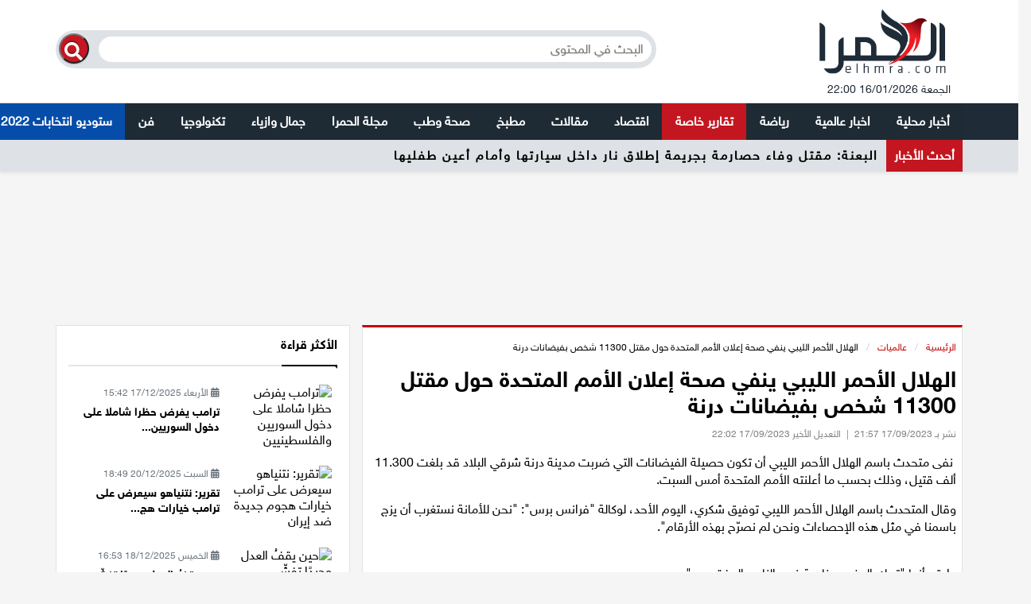

--- FILE ---
content_type: text/html; charset=UTF-8
request_url: https://elhmra.com/article-106582
body_size: 11300
content:
<!doctype html>
<html lang="en">
<head>
    <meta charset="utf-8">
    <meta name="viewport" content="width=device-width, initial-scale=1.0, maximum-scale=1.0, user-scalable=no">
    <link rel="stylesheet" href="/css/app.css?id=03de46f793e7160dd0c6">
    
    <link rel="stylesheet" href="//use.fontawesome.com/releases/v5.6.1/css/all.css"
          integrity="sha384-gfdkjb5BdAXd+lj+gudLWI+BXq4IuLW5IT+brZEZsLFm++aCMlF1V92rMkPaX4PP" crossorigin="anonymous">
    <link rel="apple-touch-icon" sizes="57x57" href="/apple-icon-57x57.png">
    <link rel="apple-touch-icon" sizes="60x60" href="/apple-icon-60x60.png">
    <link rel="apple-touch-icon" sizes="72x72" href="/apple-icon-72x72.png">
    <link rel="apple-touch-icon" sizes="76x76" href="/apple-icon-76x76.png">
    <link rel="apple-touch-icon" sizes="114x114" href="/apple-icon-114x114.png">
    <link rel="apple-touch-icon" sizes="120x120" href="/apple-icon-120x120.png">
    <link rel="apple-touch-icon" sizes="144x144" href="/apple-icon-144x144.png">
    <link rel="apple-touch-icon" sizes="152x152" href="/apple-icon-152x152.png">
    <link rel="apple-touch-icon" sizes="180x180" href="/apple-icon-180x180.png">
    <link rel="icon" type="image/png" sizes="192x192" href="/android-icon-192x192.png">
    <link rel="icon" type="image/png" sizes="32x32" href="/favicon-32x32.png">
    <link rel="icon" type="image/png" sizes="96x96" href="/favicon-96x96.png">
    <link rel="icon" type="image/png" sizes="16x16" href="/favicon-16x16.png">
    <link rel="manifest" href="/manifest.json">
    <meta name="msapplication-TileColor" content="#ffffff">
    <meta name="msapplication-TileImage" content="/ms-icon-144x144.png">
    <meta name="theme-color" content="#ffffff">
    <title>موقع الحمرا - الهلال الأحمر الليبي ينفي صحة إعلان الأمم المتحدة حول مقتل 11300 شخص بفيضانات درنة</title>
    <meta name="title" content="موقع الحمرا -  الهلال الأحمر الليبي ينفي صحة إعلان الأمم المتحدة حول مقتل 11300 شخص بفيضانات درنة"/>
    <meta name="description" content=""/>
            <meta name="keywords" content="الهلال,الأحمر,الليبي,ينفي,صحة,إعلان,الأمم,المتحدة,حول,مقتل,11300,شخص,بفيضانات,درنة,عالميات">
        <meta property="og:title" content="الهلال الأحمر الليبي ينفي صحة إعلان الأمم المتحدة حول مقتل 11300 شخص بفيضانات درنة"/>
    <meta property="og:site_name" content="موقع الحمرا"/>
                    <meta property="og:image" content="https://elhmra.com/static_files/thumbs/1200x630/1895831061202309170959431552365840.jpg"/>
        <link rel="image_src" href="https://elhmra.com/static_files/thumbs/1200x630/1895831061202309170959431552365840.jpg">
    
    <script src="https://cdn.onesignal.com/sdks/OneSignalSDK.js" async=""></script>
    <script>
        var OneSignal = window.OneSignal || [];
        OneSignal.push(function () {
            OneSignal.init({
                appId: "9bf4d828-c57f-4a72-ae85-4598117d1749",
            });
        });
    </script>
    <script async src="https://pagead2.googlesyndication.com/pagead/js/adsbygoogle.js"></script>
    <script>
        (adsbygoogle = window.adsbygoogle || []).push({
            google_ad_client: "ca-pub-5883299085642316",
            enable_page_level_ads: true
        });
    </script>
    <!-- Meta Pixel Code -->
    <script>
        !function(f,b,e,v,n,t,s)
        {if(f.fbq)return;n=f.fbq=function(){n.callMethod?
            n.callMethod.apply(n,arguments):n.queue.push(arguments)};
            if(!f._fbq)f._fbq=n;n.push=n;n.loaded=!0;n.version='2.0';
            n.queue=[];t=b.createElement(e);t.async=!0;
            t.src=v;s=b.getElementsByTagName(e)[0];
            s.parentNode.insertBefore(t,s)}(window, document,'script',
            'https://connect.facebook.net/en_US/fbevents.js');
        fbq('init', '799584904513943');
        fbq('track', 'PageView');
    </script>
    <noscript><img height="1" width="1" style="display:none"
                   src="https://www.facebook.com/tr?id=799584904513943&ev=PageView&noscript=1"
        /></noscript>
    <!-- End Meta Pixel Code -->

    <!-- Google tag (gtag.js) --> <script async src="https://www.googletagmanager.com/gtag/js?id=AW-968956080"></script> <script> window.dataLayer = window.dataLayer || []; function gtag(){dataLayer.push(arguments);} gtag('js', new Date()); gtag('config', 'AW-968956080'); </script>

    
</head>
<body class="rtl">
<!-- Global site tag (gtag.js) - Google Analytics -->
<script async src="https://www.googletagmanager.com/gtag/js?id=UA-48916648-1"></script>
<script>
    window.dataLayer = window.dataLayer || [];

    function gtag() {
        dataLayer.push(arguments);
    }

    gtag('js', new Date());

    gtag('config', 'UA-48916648-1');
</script>

<div id="fb-root"></div>
<script async defer crossorigin="anonymous"
        src="https://connect.facebook.net/en_US/sdk.js#xfbml=1&version=v3.3&appId=911610725837768"></script>
<section class="wrapper">
    <header class="shadow-sm bg-white">
    <div class="col-12">
        <div class="container">
            <div class="row">
                <div class="col-md-4 outer-logo text-center text-lg-left">
                    <span class="display-4 font-weight-bold logo">
					    <a href="/" title="موقع الحمرا">
								<img src="/images/ElHmra.png" alt="موقع الحمرا" width="200px">
						</a>
                    <span class="float-right text-center text-lg-left px-0 pr-2 pl-md-3 pr-md-0 currentDate">
					الجمعة 16/01/2026 22:00
					</span>
                </span>
                </div>
                <div class="col-md-8 ad mt-4">
                    <form method="get" action="/search">
                        <div class='search-container mt-lg-3' tabindex='1'>
                            <button type="submit" class='button'>
                                <i class='fa fa-search'></i>
                            </button>
                            <input name="q" placeholder='البحث في المحتوى' type='text'>
                        </div>
                    </form>

                </div>
            </div>
        </div>
    </div>

    <div class="col-12 mt-2 border-top main-menu">
        <div class="container p-0">
            <nav id="navbarMenu">
                <div class="toggleMenu">
                    <span class="menu">	القائمة</span>
                    <div class="menu-cross">
                        <span></span>
                        <span></span>
                        <span></span>
                    </div>
                </div>
                                <ul class="menuLinks">
                                                                                                <li class="submenu" ><a href="/category-2">أخبار محلية</a>
                                <ul>
                                                                            <li><a href="/category-41" title="الرامة">الرامة</a>
                                        </li>
                                                                            <li><a href="/category-40" title="المغار">المغار</a>
                                        </li>
                                                                            <li><a href="/category-1" title="عيلبون">عيلبون</a>
                                        </li>
                                                                            <li><a href="/category-39" title="دير حنا">دير حنا</a>
                                        </li>
                                                                            <li><a href="/category-77" title="سخنين">سخنين</a>
                                        </li>
                                                                            <li><a href="/category-42" title="عرابة">عرابة</a>
                                        </li>
                                                                    </ul>
                            </li>

                        

                                                                                                <li ><a href="/category-3" title="اخبار عالمية">اخبار عالمية</a></li>
                        

                                                                                                <li class="submenu" ><a href="/category-386">رياضة</a>
                                <ul>
                                                                            <li><a href="/category-387" title="رياضة محلية">رياضة محلية</a>
                                        </li>
                                                                            <li><a href="/category-388" title="رياضة عالمية">رياضة عالمية</a>
                                        </li>
                                                                    </ul>
                            </li>

                        

                                                                                                <li  style="background:#c41620" ><a href="/category-54" title="تقارير خاصة">تقارير خاصة</a></li>
                        

                                                                                                <li ><a href="/category-532" title="اقتصاد">اقتصاد</a></li>
                        

                                                                                                <li ><a href="/category-9" title="مقالات">مقالات</a></li>
                        

                                                                                                <li ><a href="/category-23" title="مطبخ">مطبخ</a></li>
                        

                                                                                                <li ><a href="/category-38" title="صحة وطب">صحة وطب</a></li>
                        

                                                                                                <li ><a href="/category-6" title="مجلة الحمرا">مجلة الحمرا</a></li>
                        

                                                                                                <li ><a href="/category-121" title="جمال وازياء">جمال وازياء</a></li>
                        

                                                                                                <li ><a href="/category-120" title="تكنولوجيا">تكنولوجيا</a></li>
                        

                                                                                                <li ><a href="/category-122" title="فن">فن</a></li>
                        

                                                                                                <li  style="background:#064da9" ><a href="/category-839" title="ستوديو انتخابات 2022">ستوديو انتخابات 2022</a></li>
                        

                                    </ul>
            </nav>

        </div>
    </div>
        
    <div class="outer-last-news">
        <div class="container">
            <div class="last-news">
                <div class="last-news-title">
                    أحدث الأخبار
                </div>
                <div class="owl-carousel-last-news owl-theme">
                    <div class="last-news-text latestNews">

                    </div>
                </div>
            </div>
        </div>
    </div>
</header>
<div class="container mb-3">

            <div class="col-12" style="width: 100%;height:0;padding-bottom: 15.625%">
                <iframe frameborder="0" scrolling="0" style="  border: 0;
   height: 100%;
   left: 0;
   position: absolute;
   top: 0;
   width: 100%; "
                        src="/banners-7"></iframe>
            </div>
        </div>


        <script type="text/javascript" src="//s7.addthis.com/js/300/addthis_widget.js#pubid=ra-5c30fdbcfd62d784"></script>
        <section class="main my-3">
        <div class="container">
            <div class="row">
                <div class="col-12 col-md-8 ">
                    

                    <div class="col-12 border bg-white red-border mb-3">
                        <div class="articleContent">
                            <div class="outer-breadcrumb">
                                <ol class="breadcrumb">
                                    <li><a href="/" title="الرئيسية">الرئيسية</a><span>/</span></li>
                                                                                                                    <li><a href='/category-3' title='عالميات'>عالميات</a><span>/</span></li>
                                                                        <li class="active">الهلال الأحمر الليبي ينفي صحة إعلان الأمم المتحدة حول مقتل 11300 شخص بفيضانات درنة<span>/</span>
                                    </li>
                                </ol>
                            </div>
                            <h1>الهلال الأحمر الليبي ينفي صحة إعلان الأمم المتحدة حول مقتل 11300 شخص بفيضانات درنة</h1>
                            <div class="detail-article">
                                <div class="auther"></div>
                                <div class="date">نشر بـ 17/09/2023 21:57
                                                                            <span class="ml-1">
                                            |
                                            <span>
                                                 <span class="ml-1">
                                        التعديل الأخير 17/09/2023 22:02
                                        </span>
                                                                    </div>

                            </div>
                                                        <div class="main-article-content">
                                                                <p>&nbsp;نفى متحدث باسم الهلال الأحمر الليبي أن تكون حصيلة الفيضانات التي ضربت مدينة درنة شرقي البلاد قد بلغت 11.300 ألف قتيل، وذلك بحسب ما أعلنته الأمم المتحدة أمس السبت.</p>

<p>وقال المتحدث باسم الهلال الأحمر الليبي توفيق شكري، اليوم الأحد، لوكالة &quot;فرانس برس&quot;: &quot;نحن للأمانة نستغرب أن يزج باسمنا في مثل هذه الإحصاءات ونحن لم نصرّح بهذه الأرقام&quot;.<br />
&nbsp;</p>

<p>واعتبر أنها &quot;تربك الوضع وخاصة ذوي الناس المفقودين&quot;.</p>

<p>يُشار إلى أن مكتب الأمم المتحدة لتنسيق الشؤون الإنسانية كان قد أورد أن حصيلة الفيضانات ارتفعت الى 11.300 قتيل و10.100 مفقود، وتم نسب هذه الأعداد إلى الهلال الأحمر الليبي.</p>

<p>وفي سياق متصل، أعلنت وزارة الطوارئ الروسية يوم السبت وصول أول فريق إنقاذ روسي قوامه 50 فردا إلى ليبيا، وتوجهه إلى مدينة درنة المنكوبة. مشيرة إلى أن الفريق مجهز بكافة المعدات اللازمة لعمليات البحث والإنقاذ، بما فيها الزوارق ومعدات الغوص، والكلاب المدربة.</p>

<p>وفي وقت سابق أرسلت وزارة الطوارئ الروسية بتوجيه من الرئيس فلاديمير بوتين عددا من الطائرات محملة بالمعدات الطبية والخيام ومساعدات إنسانية أخرى لإغاثة المتضررين من عاصفة &quot;دانيال&quot; التي ضربت مدينة درنة في الشرق الليبي.</p>

<p>وتسبب إعصار &quot;دانيال&quot; في فيضانات وسيول في عدد من المدن والبلدات في شرق ليبيا طالت البيضاء ودرنة، وأدت إلى خسائر بشرية ومادية فادحة.</p>

                                    <div class="col-12 mb-3  bg-light p-3 h5">
                                        استعمال المضامين بموجب بند 27 أ لقانون الحقوق الأدبية لسنة 2007، يرجى ارسال رسالة الى:
                                        <br>
                                        <a href="/cdn-cgi/l/email-protection#42272e2a2f30236c212d2f02252f232b2e6c212d2f"> <span class="__cf_email__" data-cfemail="bbded7d3d6c9da95d8d4d6fbdcd6dad2d795d8d4d6">[email&#160;protected]</span></a>
                                    </div>
                                                                </div>

                        </div>
                    </div>


                    
                    <div class="container mb-3">

            <div class="col-12" style="width: 100%;height:0;padding-bottom: 15.625%">
                <iframe frameborder="0" scrolling="0" style="  border: 0;
   height: 100%;
   left: 0;
   position: absolute;
   top: 0;
   width: 100%; "
                        src="/banners-7"></iframe>
            </div>
        </div>



                    <div class="border bg-white red-border mt-3">
                        <div class="col-12 comment-section">
                            <div class="inner-comments">
                                <form id="CommentsForm">
                                    <div class="col-12 ">
                                        <h4>
                                            <div class="comments-title ">تعليقات</div>
                                        </h4>

                                        <div class="fb-comments" data-href="http://elhmra.com/article-106582" data-width="100%"
                                             data-numposts="5"></div>
                                    </div>
                                </form>
                            </div>
                        </div>
                    </div>

                    <div class="col-12 border bg-white categories-content pt-3">
    <div class="maincontent">

        <div class="item-category">
            <h1 class="h3">إقرأ أيضاً</h1>
            <hr>
                                                            <div class="content-item">
                    <div class="row mrg-btm-10 cat">
                        <div class="col-md-4 col-sm-6 mrg-btm-5">
                            <a href='/article-116688' title='ترامب: تلقينا معلومات تفيد بأن سلطات إيران لا تخطط لإعدام المتظاهرين'>
                                <img class="img-fluid" src="https://elhmra.com/static_files/thumbs/240x130/128687013420260114114557360942364.jpg"
                                     alt="ترامب: تلقينا معلومات تفيد بأن سلطات إيران لا تخطط لإعدام المتظاهرين">
                            </a>
                        </div>
                        <div class="col-md-8 col-sm-6   no-pd-right">
                            <a href='/article-116688' title='ترامب: تلقينا معلومات تفيد بأن سلطات إيران لا تخطط لإعدام المتظاهرين'>
                                <h3>ترامب: تلقينا معلومات تفيد بأن سلطات إيران لا تخطط لإعدام المتظاهرين</h3>

                            </a>


                            <div class="date">
                                <span class="fas fa-calendar-alt"></span>
                                الأربعاء
                                14/01/2026 23:29
                            </div>
                            <p class="hidden-xxs">قال الرئيس الأمريكي دونالد ترامب إن الولايات المتحدة تلقت معلومات تفيد بأن السلطات الإيرانية لا تخطط لإعدام المتورطين في الاضطرابات.</p>

                        </div>
                    </div>
                </div>
                                                            <div class="content-item">
                    <div class="row mrg-btm-10 cat">
                        <div class="col-md-4 col-sm-6 mrg-btm-5">
                            <a href='/article-116682' title='ترامب يتوعد إيران بضربات عسكرية وطهران تؤكد جاهزيتها للحرب والحوار'>
                                <img class="img-fluid" src="https://elhmra.com/static_files/thumbs/240x130/75215264620260112080936849645675.jpg"
                                     alt="ترامب يتوعد إيران بضربات عسكرية وطهران تؤكد جاهزيتها للحرب والحوار">
                            </a>
                        </div>
                        <div class="col-md-8 col-sm-6   no-pd-right">
                            <a href='/article-116682' title='ترامب يتوعد إيران بضربات عسكرية وطهران تؤكد جاهزيتها للحرب والحوار'>
                                <h3>ترامب يتوعد إيران بضربات عسكرية وطهران تؤكد جاهزيتها للحرب والحوار</h3>

                            </a>


                            <div class="date">
                                <span class="fas fa-calendar-alt"></span>
                                الأثنين
                                12/01/2026 19:41
                            </div>
                            <p class="hidden-xxs">حذر الرئيس الأمريكي دونالد ترامب من احتمال شن ضربات عسكرية ضد الجمهورية الإسلامية ردا على قمع الاحتجاجات الداخلية العنيف، بينما أكدت طهران أنها &quot;مستعد...</p>

                        </div>
                    </div>
                </div>
                                                            <div class="content-item">
                    <div class="row mrg-btm-10 cat">
                        <div class="col-md-4 col-sm-6 mrg-btm-5">
                            <a href='/article-116611' title='ترامب يفرض حظرا شاملا على دخول السوريين والفلسطينيين'>
                                <img class="img-fluid" src="https://elhmra.com/static_files/thumbs/240x130/188610443420251217040508420542923.jpg"
                                     alt="ترامب يفرض حظرا شاملا على دخول السوريين والفلسطينيين">
                            </a>
                        </div>
                        <div class="col-md-8 col-sm-6   no-pd-right">
                            <a href='/article-116611' title='ترامب يفرض حظرا شاملا على دخول السوريين والفلسطينيين'>
                                <h3>ترامب يفرض حظرا شاملا على دخول السوريين والفلسطينيين</h3>

                            </a>


                            <div class="date">
                                <span class="fas fa-calendar-alt"></span>
                                الأربعاء
                                17/12/2025 15:42
                            </div>
                            <p class="hidden-xxs">وقع الرئيس دونالد ترامب إعلانا رئاسيا، الثلاثاء، يفرض حظرا كاملا على دخول حاملي وثائق السفر السورية والفلسطينية،</p>

                        </div>
                    </div>
                </div>
                                                            <div class="content-item">
                    <div class="row mrg-btm-10 cat">
                        <div class="col-md-4 col-sm-6 mrg-btm-5">
                            <a href='/article-116575' title='براك: لا نريد إسقاط النظام الإيراني لأننا فشلنا في ذلك سابقًا والمواجهة لم تنته والتطبيع بين سوريا وإسرائيل بات قريبا'>
                                <img class="img-fluid" src="https://elhmra.com/static_files/thumbs/240x130/52880020920251206031702432333579.jpg"
                                     alt="براك: لا نريد إسقاط النظام الإيراني لأننا فشلنا في ذلك سابقًا والمواجهة لم تنته والتطبيع بين سوريا وإسرائيل بات قريبا">
                            </a>
                        </div>
                        <div class="col-md-8 col-sm-6   no-pd-right">
                            <a href='/article-116575' title='براك: لا نريد إسقاط النظام الإيراني لأننا فشلنا في ذلك سابقًا والمواجهة لم تنته والتطبيع بين سوريا وإسرائيل بات قريبا'>
                                <h3>براك: لا نريد إسقاط النظام الإيراني لأننا فشلنا في ذلك سابقًا والمواجهة لم تنته والتطبيع بين سوريا وإسرائيل بات قريبا</h3>

                            </a>


                            <div class="date">
                                <span class="fas fa-calendar-alt"></span>
                                السبت
                                06/12/2025 15:00
                            </div>
                            <p class="hidden-xxs">أكد توم براك، المبعوث الخاص للرئيس الأمريكي دونالد ترامب إلى سوريا، أن “الإدارة الأمريكية لا تتبنى نهج تغيير الأنظمة، وأن معالجة الملف الإيراني ينبغي...</p>

                        </div>
                    </div>
                </div>
                                                            <div class="content-item">
                    <div class="row mrg-btm-10 cat">
                        <div class="col-md-4 col-sm-6 mrg-btm-5">
                            <a href='/article-116513' title='عون يطلق مبادرة لحل الأزمة مع إسرائيل: جاهزون للمشاركة بمسار السلام'>
                                <img class="img-fluid" src="https://elhmra.com/static_files/thumbs/240x130/1900091125202511220308021599417629.jpg"
                                     alt="عون يطلق مبادرة لحل الأزمة مع إسرائيل: جاهزون للمشاركة بمسار السلام">
                            </a>
                        </div>
                        <div class="col-md-8 col-sm-6   no-pd-right">
                            <a href='/article-116513' title='عون يطلق مبادرة لحل الأزمة مع إسرائيل: جاهزون للمشاركة بمسار السلام'>
                                <h3>عون يطلق مبادرة لحل الأزمة مع إسرائيل: جاهزون للمشاركة بمسار السلام</h3>

                            </a>


                            <div class="date">
                                <span class="fas fa-calendar-alt"></span>
                                السبت
                                22/11/2025 14:46
                            </div>
                            <p class="hidden-xxs">قال الرئيس اللبناني &quot;جوزيف عون&quot;، إن بلاده جاهزة للتفاوض، برعاية أممية أو أميركية أو دولية مشتركة، على أي اتفاق يرسي صيغة لوقف نهائي للاعتداءات الإسرائ...</p>

                        </div>
                    </div>
                </div>
                                                            <div class="content-item">
                    <div class="row mrg-btm-10 cat">
                        <div class="col-md-4 col-sm-6 mrg-btm-5">
                            <a href='/article-116493' title='لبنان يقدم شكوى لمجلس الأمن ضد جدار إسرائيلي يتخطى الخط الأزرق'>
                                <img class="img-fluid" src="https://elhmra.com/static_files/thumbs/240x130/21289647820251115084245719989250.jpg"
                                     alt="لبنان يقدم شكوى لمجلس الأمن ضد جدار إسرائيلي يتخطى الخط الأزرق">
                            </a>
                        </div>
                        <div class="col-md-8 col-sm-6   no-pd-right">
                            <a href='/article-116493' title='لبنان يقدم شكوى لمجلس الأمن ضد جدار إسرائيلي يتخطى الخط الأزرق'>
                                <h3>لبنان يقدم شكوى لمجلس الأمن ضد جدار إسرائيلي يتخطى الخط الأزرق</h3>

                            </a>


                            <div class="date">
                                <span class="fas fa-calendar-alt"></span>
                                السبت
                                15/11/2025 20:22
                            </div>
                            <p class="hidden-xxs">وجّه الرئيس اللبناني جوزاف عون، اليوم السبت، وزير الخارجية والمغتربين يوسف رجي، بتكليف بعثة لبنان الدائمة لدى الأمم المتحدة، لرفع شكوى عاجلة إلى مجلس...</p>

                        </div>
                    </div>
                </div>
                                                            <div class="content-item">
                    <div class="row mrg-btm-10 cat">
                        <div class="col-md-4 col-sm-6 mrg-btm-5">
                            <a href='/article-116377' title='المَجلسُ الأَعلى لِلإعلامِ الفلسطينيِّ يكرمِ الدُّفعةِ الأُولى مِن نُخبةِ "أَفضلِ مِئَةِ شَخصيَّةً أدبيَّةٍ لِعامِ 2025" .'>
                                <img class="img-fluid" src="https://elhmra.com/static_files/thumbs/240x130/5176935020251020053158101231527.jpg"
                                     alt="المَجلسُ الأَعلى لِلإعلامِ الفلسطينيِّ يكرمِ الدُّفعةِ الأُولى مِن نُخبةِ &quot;أَفضلِ مِئَةِ شَخصيَّةً أدبيَّةٍ لِعامِ 2025&quot; .">
                            </a>
                        </div>
                        <div class="col-md-8 col-sm-6   no-pd-right">
                            <a href='/article-116377' title='المَجلسُ الأَعلى لِلإعلامِ الفلسطينيِّ يكرمِ الدُّفعةِ الأُولى مِن نُخبةِ "أَفضلِ مِئَةِ شَخصيَّةً أدبيَّةٍ لِعامِ 2025" .'>
                                <h3>المَجلسُ الأَعلى لِلإعلامِ الفلسطينيِّ يكرمِ الدُّفعةِ الأُولى مِن نُخبةِ &quot;أَفضلِ مِئَةِ شَخصيَّةً أدبيَّةٍ لِعامِ 2025&quot; .</h3>

                            </a>


                            <div class="date">
                                <span class="fas fa-calendar-alt"></span>
                                الأثنين
                                20/10/2025 17:29
                            </div>
                            <p class="hidden-xxs"></p>

                        </div>
                    </div>
                </div>
                                                            <div class="content-item">
                    <div class="row mrg-btm-10 cat">
                        <div class="col-md-4 col-sm-6 mrg-btm-5">
                            <a href='/article-116355' title='السيسي يستقبل ترامب في شرم الشيخ| قادة أمريكا ومصر وقطر وتركيا يوقعون على وثيقة تاريخية شاملة بشأن اتفاق إنهاء حرب غزة'>
                                <img class="img-fluid" src="https://elhmra.com/static_files/thumbs/240x130/866480803202510131022481108969425.jpg"
                                     alt="السيسي يستقبل ترامب في شرم الشيخ| قادة أمريكا ومصر وقطر وتركيا يوقعون على وثيقة تاريخية شاملة بشأن اتفاق إنهاء حرب غزة">
                            </a>
                        </div>
                        <div class="col-md-8 col-sm-6   no-pd-right">
                            <a href='/article-116355' title='السيسي يستقبل ترامب في شرم الشيخ| قادة أمريكا ومصر وقطر وتركيا يوقعون على وثيقة تاريخية شاملة بشأن اتفاق إنهاء حرب غزة'>
                                <h3>السيسي يستقبل ترامب في شرم الشيخ| قادة أمريكا ومصر وقطر وتركيا يوقعون على وثيقة تاريخية شاملة بشأن اتفاق إنهاء حرب غزة</h3>

                            </a>


                            <div class="date">
                                <span class="fas fa-calendar-alt"></span>
                                الأثنين
                                13/10/2025 21:36
                            </div>
                            <p class="hidden-xxs">وصل الرئيس الأميركي دونالد ترامب، الاثنين، إلى شرم الشيخ حيث يترأس إلى جانب الرئيس المصري عبدالفتاح السيسي قمة السلام في غزة، بحضور قادة من أكثر من 20...</p>

                        </div>
                    </div>
                </div>
                                                            <div class="content-item">
                    <div class="row mrg-btm-10 cat">
                        <div class="col-md-4 col-sm-6 mrg-btm-5">
                            <a href='/article-116341' title='ترامب: سأتوجه إلى مصر لحضور توقيع اتفاق غزة'>
                                <img class="img-fluid" src="https://elhmra.com/static_files/thumbs/240x130/102424805720251011063550244823475.jpg"
                                     alt="ترامب: سأتوجه إلى مصر لحضور توقيع اتفاق غزة">
                            </a>
                        </div>
                        <div class="col-md-8 col-sm-6   no-pd-right">
                            <a href='/article-116341' title='ترامب: سأتوجه إلى مصر لحضور توقيع اتفاق غزة'>
                                <h3>ترامب: سأتوجه إلى مصر لحضور توقيع اتفاق غزة</h3>

                            </a>


                            <div class="date">
                                <span class="fas fa-calendar-alt"></span>
                                السبت
                                11/10/2025 17:18
                            </div>
                            <p class="hidden-xxs">قال الرئيس الأمريكي دونالد ترامب، إنه أنهى الحرب في غزة، وأن دولًا عدة ستُقدم أموالًا كثيرة للقطاع وسيعاد إعماره، مضيفًا أنه سيتوجه إلى مصر لحضور توقي...</p>

                        </div>
                    </div>
                </div>
                                                            <div class="content-item">
                    <div class="row mrg-btm-10 cat">
                        <div class="col-md-4 col-sm-6 mrg-btm-5">
                            <a href='/article-116331' title='إسرائيل تزعم : إحباط تهريب شحنة أسلحة ضخمة ومتطورة من إيران إلى الضفة'>
                                <img class="img-fluid" src="https://elhmra.com/static_files/thumbs/240x130/15741474982025100807574524799159.jpg"
                                     alt="إسرائيل تزعم : إحباط تهريب شحنة أسلحة ضخمة ومتطورة من إيران إلى الضفة">
                            </a>
                        </div>
                        <div class="col-md-8 col-sm-6   no-pd-right">
                            <a href='/article-116331' title='إسرائيل تزعم : إحباط تهريب شحنة أسلحة ضخمة ومتطورة من إيران إلى الضفة'>
                                <h3>إسرائيل تزعم : إحباط تهريب شحنة أسلحة ضخمة ومتطورة من إيران إلى الضفة</h3>

                            </a>


                            <div class="date">
                                <span class="fas fa-calendar-alt"></span>
                                الأربعاء
                                08/10/2025 19:40
                            </div>
                            <p class="hidden-xxs">أعلن الجيش الإسرائيلي وجهاز الأمن العام &quot;الشاباك&quot;، اليوم الأربعاء، عن إحباط تهريب شحنة سلاح &quot;ضخمة ومتطورة&quot; من إيران كانت في طريقها إلى نشطاء مسلحين في...</p>

                        </div>
                    </div>
                </div>
            

        </div>


    </div>
</div>


                </div>
                <div class="col-lg-4 col-sm-12">
        <div class="col-12 block-sector text-cyan bg-white">
    <div class="sector-header">
        <h4 class="">الأكثر قراءة</h4>
    </div>
    <div class="sector-body">
                                <article class="col-12 mt-4">
                <div class="row">
                    <div class="col-5">
                        <a href='/article-116611' title='ترامب يفرض حظرا شاملا على دخول السوريين والفلسطينيين'>
                            <img class="w-100 img-fluid" src="https://elhmra.com/static_files/thumbs/240x130/188610443420251217040508420542923.jpg" alt="ترامب يفرض حظرا شاملا على دخول السوريين والفلسطينيين">
                        </a>
                    </div>
                    <div class="col-7">
                        <p class="text-muted "><i class="fas fa-calendar-alt"></i>
                            <span>الأربعاء 17/12/2025 15:42</span>
                        </p>
                        <h5>
                            <a href='/article-116611' title='ترامب يفرض حظرا شاملا على دخول السوريين والفلسطينيين'>
                                ترامب يفرض حظرا شاملا على دخول السوريين...

                            </a>
                        </h5>
                    </div>
                </div>
            </article>
                                <article class="col-12 mt-4">
                <div class="row">
                    <div class="col-5">
                        <a href='/article-116617' title='تقرير: نتنياهو سيعرض على ترامب خيارات هجوم جديدة ضد إيران'>
                            <img class="w-100 img-fluid" src="https://elhmra.com/static_files/thumbs/240x130/115089747520251220070807862419176.jpg" alt="تقرير: نتنياهو سيعرض على ترامب خيارات هجوم جديدة ضد إيران">
                        </a>
                    </div>
                    <div class="col-7">
                        <p class="text-muted "><i class="fas fa-calendar-alt"></i>
                            <span>السبت 20/12/2025 18:49</span>
                        </p>
                        <h5>
                            <a href='/article-116617' title='تقرير: نتنياهو سيعرض على ترامب خيارات هجوم جديدة ضد إيران'>
                                تقرير: نتنياهو سيعرض على ترامب خيارات هج...

                            </a>
                        </h5>
                    </div>
                </div>
            </article>
                                <article class="col-12 mt-4">
                <div class="row">
                    <div class="col-5">
                        <a href='/article-116612' title='حين يقفُ العدل وحيدًا تفشّي الظّواهر السّلبية في مجتمعنا كالسيل الجّارف - معين أبو عبيد'>
                            <img class="w-100 img-fluid" src="https://elhmra.com/static_files/thumbs/240x130/2147316956202512180508581730696943.jpg" alt="حين يقفُ العدل وحيدًا تفشّي الظّواهر السّلبية في مجتمعنا كالسيل الجّارف - معين أبو عبيد">
                        </a>
                    </div>
                    <div class="col-7">
                        <p class="text-muted "><i class="fas fa-calendar-alt"></i>
                            <span>الخميس 18/12/2025 16:53</span>
                        </p>
                        <h5>
                            <a href='/article-116612' title='حين يقفُ العدل وحيدًا تفشّي الظّواهر السّلبية في مجتمعنا كالسيل الجّارف - معين أبو عبيد'>
                                حين يقفُ العدل وحيدًا تفشّي الظّواهر الس...

                            </a>
                        </h5>
                    </div>
                </div>
            </article>
                                <article class="col-12 mt-4">
                <div class="row">
                    <div class="col-5">
                        <a href='/article-116641' title='حركة حماس تؤكد مقتل الناطق باسم جناحها العسكري أبو عبيدة'>
                            <img class="w-100 img-fluid" src="https://elhmra.com/static_files/thumbs/240x130/23440383420251229095722562134928.jpg" alt="حركة حماس تؤكد مقتل الناطق باسم جناحها العسكري أبو عبيدة">
                        </a>
                    </div>
                    <div class="col-7">
                        <p class="text-muted "><i class="fas fa-calendar-alt"></i>
                            <span>الأثنين 29/12/2025 21:32</span>
                        </p>
                        <h5>
                            <a href='/article-116641' title='حركة حماس تؤكد مقتل الناطق باسم جناحها العسكري أبو عبيدة'>
                                حركة حماس تؤكد مقتل الناطق باسم جناحها ا...

                            </a>
                        </h5>
                    </div>
                </div>
            </article>
                                <article class="col-12 mt-4">
                <div class="row">
                    <div class="col-5">
                        <a href='/article-116622' title='الكشف المتأخر عن سرطان الرّئة معناه الموت السّريع'>
                            <img class="w-100 img-fluid" src="https://elhmra.com/static_files/thumbs/240x130/1278454821202512210944391219805506.jpg" alt="الكشف المتأخر عن سرطان الرّئة معناه الموت السّريع">
                        </a>
                    </div>
                    <div class="col-7">
                        <p class="text-muted "><i class="fas fa-calendar-alt"></i>
                            <span>الأحد 21/12/2025 21:21</span>
                        </p>
                        <h5>
                            <a href='/article-116622' title='الكشف المتأخر عن سرطان الرّئة معناه الموت السّريع'>
                                الكشف المتأخر عن سرطان الرّئة معناه المو...

                            </a>
                        </h5>
                    </div>
                </div>
            </article>
        
    </div>

</div>        <script data-cfasync="false" src="/cdn-cgi/scripts/5c5dd728/cloudflare-static/email-decode.min.js"></script><script src="https://elhmra.xyz/delivery/megatam_sdk.js"></script>
<megatam-banner-async data-zone="9"></megatam-banner-async>
        
                                <script src="https://elhmra.xyz/delivery/megatam_sdk.js"></script>
<megatam-banner-async data-zone="13"></megatam-banner-async>
        
                                <script src="https://elhmra.xyz/delivery/megatam_sdk.js"></script>
<megatam-banner-async data-zone="15"></megatam-banner-async>
        
                <div class="col-12 mb-3 mt-0 block-sector text-purple bg-white">
    <div class="sector-header">
        <h4 class="">كلمات مفتاحية</h4>
    </div>
        <div class="sector-body clearfix">
                    <a href="/search?q=العفوله" class="tag-key">العفوله</a>
                    <a href="/search?q=شجار" class="tag-key">شجار</a>
                    <a href="/search?q=بين" class="tag-key">بين</a>
                    <a href="/search?q=طلاب" class="tag-key">طلاب</a>
                    <a href="/search?q=مدرسه" class="tag-key">مدرسه</a>
                    <a href="/search?q=ثانويه" class="tag-key">ثانويه</a>
                    <a href="/search?q=توقيف" class="tag-key">توقيف</a>
                    <a href="/search?q=طالب" class="tag-key">طالب</a>
                    <a href="/search?q=والده" class="tag-key">والده</a>
                    <a href="/search?q=للتحقيق" class="tag-key">للتحقيق</a>
                    <a href="/search?q=اخبار محلية" class="tag-key">اخبار محلية</a>
                    <a href="/search?q=حادث" class="tag-key">حادث</a>
                    <a href="/search?q=ذاتي" class="tag-key">ذاتي</a>
                    <a href="/search?q=بحر الميت" class="tag-key">بحر الميت</a>
                    <a href="/search?q=الطفل الوقح" class="tag-key">الطفل الوقح</a>
                    <a href="/search?q=اخبار" class="tag-key">اخبار</a>
                    <a href="/search?q=محلية" class="tag-key">محلية</a>
                    <a href="/search?q=شهداء" class="tag-key">شهداء</a>
                    <a href="/search?q=عرابة" class="tag-key">عرابة</a>
                    <a href="/search?q=صور" class="tag-key">صور</a>
                    <a href="/search?q=اخبار" class="tag-key">اخبار</a>
                    <a href="/search?q=محلية" class="tag-key">محلية</a>
                    <a href="/search?q=محليه" class="tag-key">محليه</a>
                    <a href="/search?q=اخبار محلية" class="tag-key">اخبار محلية</a>
                    <a href="/search?q=اخبار محليه" class="tag-key">اخبار محليه</a>
                    <a href="/search?q=حادث" class="tag-key">حادث</a>
                    <a href="/search?q=اصابات" class="tag-key">اصابات</a>
                    <a href="/search?q=سمرا" class="tag-key">سمرا</a>
                    <a href="/search?q=نادين نجيم" class="tag-key">نادين نجيم</a>
                    <a href="/search?q=مسلسل سمرا" class="tag-key">مسلسل سمرا</a>
                    <a href="/search?q=مشاهدة مباشرة مسلسل سمرا" class="tag-key">مشاهدة مباشرة مسلسل سمرا</a>
                    <a href="/search?q=سمرا مسلسل بجودة عالية" class="tag-key">سمرا مسلسل بجودة عالية</a>
                    <a href="/search?q=سلطة" class="tag-key">سلطة</a>
                    <a href="/search?q=المكرونة" class="tag-key">المكرونة</a>
                    <a href="/search?q=مع" class="tag-key">مع</a>
                    <a href="/search?q=الجمبرى" class="tag-key">الجمبرى</a>
                    <a href="/search?q=والخضراوات" class="tag-key">والخضراوات</a>
                    <a href="/search?q=المركز العربي للتخطيط البديل" class="tag-key">المركز العربي للتخطيط البديل</a>
                    <a href="/search?q=ممثلي" class="tag-key">ممثلي</a>
                    <a href="/search?q=السلطات" class="tag-key">السلطات</a>
                    <a href="/search?q=المحلية" class="tag-key">المحلية</a>
                    <a href="/search?q=العربية" class="tag-key">العربية</a>
                    <a href="/search?q=المخطط" class="tag-key">المخطط</a>
                    <a href="/search?q=القطري" class="tag-key">القطري</a>
                    <a href="/search?q=سامسونغ" class="tag-key">سامسونغ</a>
                    <a href="/search?q=أبل" class="tag-key">أبل</a>
                    <a href="/search?q=تلفون" class="tag-key">تلفون</a>
                    <a href="/search?q=ذكيه" class="tag-key">ذكيه</a>
                    <a href="/search?q=سهيل مخول" class="tag-key">سهيل مخول</a>
                    <a href="/search?q=التبغ" class="tag-key">التبغ</a>
                    <a href="/search?q=زراعة" class="tag-key">زراعة</a>
            </div>
</div>    </div>


            </div>
        </div>
    </section>


        <div class="container mb-3">

            <div class="col-12" style="width: 100%;height:0;padding-bottom: 15.625%">
                <iframe frameborder="0" scrolling="0" style="  border: 0;
   height: 100%;
   left: 0;
   position: absolute;
   top: 0;
   width: 100%; "
                        src="/banners-7"></iframe>
            </div>
        </div>


<footer>
    <div class="main-content">
        <div class="body-footer">
            <div class="container">
                <div class="row">
                                            <div class="col-lg-2 col-md-4 col-sm-6 col-6">

                            <ul>
                                                                    <li>
                                        <a href="/category-2" title="أخبار محلية">أخبار محلية</a>
                                    </li>
                                                                    <li>
                                        <a href="/category-41" title="الرامة">الرامة</a>
                                    </li>
                                                                    <li>
                                        <a href="/category-40" title="المغار">المغار</a>
                                    </li>
                                                                    <li>
                                        <a href="/category-1" title="عيلبون">عيلبون</a>
                                    </li>
                                                                    <li>
                                        <a href="/category-39" title="دير حنا">دير حنا</a>
                                    </li>
                                                                    <li>
                                        <a href="/category-77" title="سخنين">سخنين</a>
                                    </li>
                                                            </ul>
                        </div>
                                            <div class="col-lg-2 col-md-4 col-sm-6 col-6">

                            <ul>
                                                                    <li>
                                        <a href="/category-42" title="عرابة">عرابة</a>
                                    </li>
                                                                    <li>
                                        <a href="/category-3" title="اخبار عالمية">اخبار عالمية</a>
                                    </li>
                                                                    <li>
                                        <a href="/category-386" title="رياضة">رياضة</a>
                                    </li>
                                                                    <li>
                                        <a href="/category-387" title="رياضة محلية">رياضة محلية</a>
                                    </li>
                                                                    <li>
                                        <a href="/category-388" title="رياضة عالمية">رياضة عالمية</a>
                                    </li>
                                                                    <li>
                                        <a href="/category-54" title="تقارير خاصة">تقارير خاصة</a>
                                    </li>
                                                            </ul>
                        </div>
                                            <div class="col-lg-2 col-md-4 col-sm-6 col-6">

                            <ul>
                                                                    <li>
                                        <a href="/category-532" title="اقتصاد">اقتصاد</a>
                                    </li>
                                                                    <li>
                                        <a href="/category-9" title="مقالات">مقالات</a>
                                    </li>
                                                                    <li>
                                        <a href="/category-23" title="مطبخ">مطبخ</a>
                                    </li>
                                                                    <li>
                                        <a href="/category-38" title="صحة وطب">صحة وطب</a>
                                    </li>
                                                                    <li>
                                        <a href="/category-6" title="مجلة الحمرا">مجلة الحمرا</a>
                                    </li>
                                                                    <li>
                                        <a href="/category-121" title="جمال وازياء">جمال وازياء</a>
                                    </li>
                                                            </ul>
                        </div>
                                            <div class="col-lg-2 col-md-4 col-sm-6 col-6">

                            <ul>
                                                                    <li>
                                        <a href="/category-120" title="تكنولوجيا">تكنولوجيا</a>
                                    </li>
                                                                    <li>
                                        <a href="/category-122" title="فن">فن</a>
                                    </li>
                                                                    <li>
                                        <a href="/category-839" title="ستوديو انتخابات 2022">ستوديو انتخابات 2022</a>
                                    </li>
                                                                    <li>
                                        <a href="/media/category-144" title="مـسـلسـلات">مـسـلسـلات</a>
                                    </li>
                                                                    <li>
                                        <a href="/media/category-833" title="مسلسلات كرتون">مسلسلات كرتون</a>
                                    </li>
                                                                    <li>
                                        <a href="/media/category-832" title="مسلسلات رمضان 2019">مسلسلات رمضان 2019</a>
                                    </li>
                                                            </ul>
                        </div>
                                            <div class="col-lg-2 col-md-4 col-sm-6 col-6">

                            <ul>
                                                                    <li>
                                        <a href="/media/category-808" title="مسلسلات رمضان 2017">مسلسلات رمضان 2017</a>
                                    </li>
                                                                    <li>
                                        <a href="/media/category-118" title="افلام">افلام</a>
                                    </li>
                                                                    <li>
                                        <a href="/media/category-158" title="افلام كرتون">افلام كرتون</a>
                                    </li>
                                                                    <li>
                                        <a href="/media/category-142" title="افلام تركية">افلام تركية</a>
                                    </li>
                                                                    <li>
                                        <a href="/media/category-141" title="افلام هندية ">افلام هندية </a>
                                    </li>
                                                                    <li>
                                        <a href="/media/category-83" title="فنانين محليين ">فنانين محليين </a>
                                    </li>
                                                            </ul>
                        </div>
                                            <div class="col-lg-2 col-md-4 col-sm-6 col-6">

                            <ul>
                                                                    <li>
                                        <a href="/media/category-82" title="برامج تلفزيون">برامج تلفزيون</a>
                                    </li>
                                                                    <li>
                                        <a href="/media/category-46" title="منوعات">منوعات</a>
                                    </li>
                                                                    <li>
                                        <a href="/media/category-604" title="  رقص النجوم 3">  رقص النجوم 3</a>
                                    </li>
                                                                    <li>
                                        <a href="/media/category-601" title="  حديث البلد - موسم 7">  حديث البلد - موسم 7</a>
                                    </li>
                                                                    <li>
                                        <a href="/media/category-598" title="تراتيل جمعة الالام ">تراتيل جمعة الالام </a>
                                    </li>
                                                            </ul>
                        </div>
                    
                </div>
            </div>
        </div>

        <div class="bottom-footer pt-3 bg-light">
            <div class="container text-center">
                                <ul class="bottom-links">
                                                                    <li>
                            <a href='/info-4' title='من نحن'>من نحن</a>
                        </li>
                                                                    <li>
                            <a href='/info-1' title='اتصل بنا'>اتصل بنا</a>
                        </li>
                                                                    <li>
                            <a href='/info-2' title='للاعلان لدينا'>للاعلان لدينا</a>
                        </li>
                                                                    <li>
                            <a href='/info-3' title='شروط الأستخدام'>شروط الأستخدام</a>
                        </li>
                    
                </ul>
            </div>
        </div>
        <div class="bottom-footer">
            <div class="container">
                <div class="row py-3">
                    <div class="col-md-6 col-sm-12 footer-separator">
                        <a class="logo" href="/"><img src="images/ElHmra.png" width="120" alt=""></a>
                        <div class="copyrights">
                            © جميع الحقوق محفوظة 2026                        </div>
                    </div>
                    <div class="col-md-6 col-sm-12 social">
                        <a class="logo mt-2" href="http://megatam.net" title="Megatam Web Development">
                            <img src="/images/megatam.png" alt="Megatam Web Development" height="45">
                        </a>

                                            </div>
                </div>
            </div>
        </div>
    </div>
</footer></section>


<script src='https://cdnjs.cloudflare.com/ajax/libs/jquery/2.1.3/jquery.min.js'></script>
<script src="https://cdnjs.cloudflare.com/ajax/libs/popper.js/1.14.7/umd/popper.min.js"
        integrity="sha384-UO2eT0CpHqdSJQ6hJty5KVphtPhzWj9WO1clHTMGa3JDZwrnQq4sF86dIHNDz0W1"
        crossorigin="anonymous"></script>
<script src="https://stackpath.bootstrapcdn.com/bootstrap/4.3.1/js/bootstrap.min.js"
        integrity="sha384-JjSmVgyd0p3pXB1rRibZUAYoIIy6OrQ6VrjIEaFf/nJGzIxFDsf4x0xIM+B07jRM"
        crossorigin="anonymous"></script>
<script src="/js/main.js?id=f7305f6aecf254f3f98a"></script>
<script src="/js/vis.js"></script>
<script src="/js/lazysizes.min.js"></script>
        <script>
            $(document).ready(function () {
                $('.loadIframe').each(function () {
                    var src = $(this).attr('data-src');
                    var width = $(this).width();
                    width = parseFloat(width);
                    var height = width / 1.78;
                    $(this).html("<iframe src=" + src + " allow='autoplay' frameborder='0' style='border:0;' width=" + width + " height=" + height + " scrolling='No' allowfullscreen='true' webkitallowfullscreen='true' mozallowfullscreen='true'></iframe>")
                });
            });

        </script>
            <script>
            const latestNews =[{"id":116690,"title":"\u0627\u0644\u0628\u0639\u0646\u0629: \u0645\u0642\u062a\u0644 \u0648\u0641\u0627\u0621 \u062d\u0635\u0627\u0631\u0645\u0629 \u0628\u062c\u0631\u064a\u0645\u0629 \u0625\u0637\u0644\u0627\u0642 \u0646\u0627\u0631 \u062f\u0627\u062e\u0644 \u0633\u064a\u0627\u0631\u062a\u0647\u0627 \u0648\u0623\u0645\u0627\u0645 \u0623\u0639\u064a\u0646 \u0637\u0641\u0644\u064a\u0647\u0627"},{"id":116689,"title":"\u0627\u0644\u0637\u0642\u0633: \u0623\u062c\u0648\u0627\u0621 \u063a\u0627\u0626\u0645\u0629 \u062c\u0632\u0626\u064a\u0627 \u0648\u0628\u0627\u0631\u062f\u0629"},{"id":116688,"title":"\u062a\u0631\u0627\u0645\u0628: \u062a\u0644\u0642\u064a\u0646\u0627 \u0645\u0639\u0644\u0648\u0645\u0627\u062a \u062a\u0641\u064a\u062f \u0628\u0623\u0646 \u0633\u0644\u0637\u0627\u062a \u0625\u064a\u0631\u0627\u0646 \u0644\u0627 \u062a\u062e\u0637\u0637 \u0644\u0625\u0639\u062f\u0627\u0645 \u0627\u0644\u0645\u062a\u0638\u0627\u0647\u0631\u064a\u0646"},{"id":116687,"title":"\u0627\u0644\u0634\u0631\u0637\u0629: \u0627\u0639\u062a\u0642\u0627\u0644 \u0633\u062a\u0629 \u0634\u0628\u0651\u0627\u0646 \u0628\u0634\u0628\u0647\u0629 \u0636\u0644\u0648\u0639\u0647\u0645 \u0628\u0642\u062a\u0644 \u0627\u0644\u0641\u062a\u0649 \u0639\u0632\u0645\u064a \u063a\u0631\u064a\u0651\u0628 (15 \u0639\u0627\u0645\u064b\u0627) \u0645\u0646 \u0627\u0644\u0646\u0627\u0635\u0631\u0629"},{"id":116686,"title":"\u0623\u062c\u0648\u0627\u0621 \u0639\u0627\u0635\u0641\u0629 \u0648\u0623\u0645\u0637\u0627\u0631 \u063a\u0632\u064a\u0631\u0629 \u062a\u062a\u062d\u0648\u0644 \u0625\u0644\u0649 \u0632\u062e\u0627\u062a \u0645\u062a\u0641\u0631\u0642\u0629 \u0648\u062a\u062d\u0633\u0651\u0646 \u062a\u062f\u0631\u064a\u062c\u064a"},{"id":116685,"title":"\u062a\u0642\u0631\u064a\u0631: \u0625\u0633\u0631\u0627\u0626\u064a\u0644 \u0628\u062d\u0627\u0644\u0629 \u062a\u0623\u0647\u0628 \u0642\u0635\u0648\u0649 \u062a\u062d\u0633\u0628\u0627 \u0644\u0623\u064a \u062a\u062f\u062e\u0644 \u0623\u0645\u0631\u064a\u0643\u064a \u0641\u064a \u0625\u064a\u0631\u0627\u0646"},{"id":116684,"title":"\u0627\u0644\u0642\u0637\u0627\u0631 \u0627\u0644\u0651\u0630\u064a \u0644\u0645 \u064a\u0635\u0644 -  \u0645\u0639\u064a\u0646 \u0623\u0628\u0648 \u0639\u0628\u064a\u062f"},{"id":116683,"title":"\u062c\u062f\u064a\u062f \u0641\u064a \u062c\u064a\u0645\u0633 \u0631\u064a\u062a\u0634\u0627\u0631\u062f\u0633\u0648\u0646 \u062f\u064a\u0648\u062a\u064a \u0641\u0631\u064a"},{"id":116682,"title":"\u062a\u0631\u0627\u0645\u0628 \u064a\u062a\u0648\u0639\u062f \u0625\u064a\u0631\u0627\u0646 \u0628\u0636\u0631\u0628\u0627\u062a \u0639\u0633\u0643\u0631\u064a\u0629 \u0648\u0637\u0647\u0631\u0627\u0646 \u062a\u0624\u0643\u062f \u062c\u0627\u0647\u0632\u064a\u062a\u0647\u0627 \u0644\u0644\u062d\u0631\u0628 \u0648\u0627\u0644\u062d\u0648\u0627\u0631"},{"id":116681,"title":"\u0628\u0637\u064a\u0631\u0645: \u0642\u0641\u0632\u0629 \u0645\u0631\u0639\u0628\u0629 \u0628\u0646\u0633\u0628\u0629 263% \u0641\u064a \u0625\u0635\u0627\u0628\u0627\u062a \"\u0627\u0644\u062a\u0631\u0627\u0643\u062a\u0648\u0631\u0648\u0646\" \u0627\u0644\u0642\u0627\u062a\u0644\u0629 \u0648\u0623\u0637\u0641\u0627\u0644 \u0627\u0644\u0645\u062c\u062a\u0645\u0639 \u0627\u0644\u0639\u0631\u0628\u064a \u0648\u0627\u0644\u0636\u0648\u0627\u062d\u064a \u064a\u062f\u0641\u0639\u0648\u0646 \u062b\u0645\u0646 \u0627\u0644\u0625\u0647\u0645\u0627\u0644 \u0627\u0644\u0631\u0642\u0627\u0628\u064a"}];
            let latestNewsTimer = null;
            let newsIndex = -1;

            function setNewsInterval() {
                window.latestNewsTimer = window.setInterval(function () {
                    changeNews();
                }, 5000);
            }

            function changeNews() {
                newsIndex++;
                if (newsIndex == (latestNews.length - 1)) {
                    newsIndex = 0;
                }
                const article = latestNews[newsIndex];
                $('.latestNews').fadeOut('normal', function () {
                    const html = `<a href="/article-${article['id']}">${article['title']}</a>`;
                    $(this).html(html);
                    $(this).fadeIn();
                });

            }

            changeNews();
            setNewsInterval();


            $(document).ready(function () {

                $('.latestNews').hover(function (ev) {
                    clearInterval(window.latestNewsTimer);
                }, function (ev) {
                    setNewsInterval();
                });
            });
        </script>
    <script defer src="https://static.cloudflareinsights.com/beacon.min.js/vcd15cbe7772f49c399c6a5babf22c1241717689176015" integrity="sha512-ZpsOmlRQV6y907TI0dKBHq9Md29nnaEIPlkf84rnaERnq6zvWvPUqr2ft8M1aS28oN72PdrCzSjY4U6VaAw1EQ==" data-cf-beacon='{"version":"2024.11.0","token":"7be0e4ad901e42b08d4d15837abc8c84","r":1,"server_timing":{"name":{"cfCacheStatus":true,"cfEdge":true,"cfExtPri":true,"cfL4":true,"cfOrigin":true,"cfSpeedBrain":true},"location_startswith":null}}' crossorigin="anonymous"></script>
</body>
</html>


--- FILE ---
content_type: text/html; charset=utf-8
request_url: https://www.google.com/recaptcha/api2/aframe
body_size: 181
content:
<!DOCTYPE HTML><html><head><meta http-equiv="content-type" content="text/html; charset=UTF-8"></head><body><script nonce="NTG7GEdbt36hgHAi8avy2Q">/** Anti-fraud and anti-abuse applications only. See google.com/recaptcha */ try{var clients={'sodar':'https://pagead2.googlesyndication.com/pagead/sodar?'};window.addEventListener("message",function(a){try{if(a.source===window.parent){var b=JSON.parse(a.data);var c=clients[b['id']];if(c){var d=document.createElement('img');d.src=c+b['params']+'&rc='+(localStorage.getItem("rc::a")?sessionStorage.getItem("rc::b"):"");window.document.body.appendChild(d);sessionStorage.setItem("rc::e",parseInt(sessionStorage.getItem("rc::e")||0)+1);localStorage.setItem("rc::h",'1768594227013');}}}catch(b){}});window.parent.postMessage("_grecaptcha_ready", "*");}catch(b){}</script></body></html>

--- FILE ---
content_type: application/javascript
request_url: https://elhmra.xyz/delivery/megatam_sdk.js
body_size: 2231
content:
var _0x47a9=['frameBorder','banner_width','/delivery/html.php?zone=','197jNsTgy','mouseleave','innerHTML','100%','readyState','6287JfBKIB','appendChild','GET','responsive','1JEoISn','head','paddingBottom','getAttribute','getElementsByTagName','scrolling','image','1pZHYfc','banner_','inline-block','writeln','3922UZnjVG','overflow','https://elhmra.xyz/','clickTag','contentWindow','cssText','status','mouseenter','length','style','createTextNode','styleSheet','getElementById','onreadystatechange','193613Wldkfi','postMessage','change_height','hidden','height','</html>','143595VqAbeD','parse','toString','send','width','complete','5wCZxVr','border','1052315IdlXae','1wujGOC','data-zone','type','ifrm_','close','left','addEventListener','2960314eZAdPI','</body>','MegatamCurrentBanner','53222DlpHwN','<!DOCTYPE\x20html>','relative','contentDocument','innerWidth','random','top','position','responseText','text/css','<head><base\x20target=\x22_top\x22><meta\x20charset=\x22UTF-8\x22></head>','substr','interactive','html','createElement'];var _0xa0e8=function(_0x1101ee,_0x512e7b){_0x1101ee=_0x1101ee-0xa6;var _0x47a9b2=_0x47a9[_0x1101ee];return _0x47a9b2;};var _0x135052=_0xa0e8;(function(_0x4a1353,_0x3ea94f){var _0x194233=_0xa0e8;while(!![]){try{var _0x32a59e=-parseInt(_0x194233(0xde))+parseInt(_0x194233(0xc2))*-parseInt(_0x194233(0xae))+-parseInt(_0x194233(0xdc))*parseInt(_0x194233(0xd6))+parseInt(_0x194233(0xbe))*parseInt(_0x194233(0xb3))+parseInt(_0x194233(0xd0))+-parseInt(_0x194233(0xdf))*parseInt(_0x194233(0xe9))+parseInt(_0x194233(0xe6))*parseInt(_0x194233(0xb7));if(_0x32a59e===_0x3ea94f)break;else _0x4a1353['push'](_0x4a1353['shift']());}catch(_0x55d788){_0x4a1353['push'](_0x4a1353['shift']());}}}(_0x47a9,0x89b64));if(!window['MegatamScriptLoaded']){var domain=_0x135052(0xc4);const MegatamScriptLoaded=!![];let MegatamBannersLoaded=![];window[_0x135052(0xe8)]=![];function httpGetAsync(_0x3a5425,_0x166c00){var _0xea2b50=_0x135052,_0x45a0fc=new XMLHttpRequest();_0x45a0fc[_0xea2b50(0xcf)]=function(){var _0x59d54e=_0xea2b50;if(_0x45a0fc[_0x59d54e(0xb2)]==0x4&&_0x45a0fc[_0x59d54e(0xc8)]==0xc8)_0x166c00(_0x45a0fc[_0x59d54e(0xf1)]);},_0x45a0fc['open'](_0xea2b50(0xb5),_0x3a5425,!![]),_0x45a0fc[_0xea2b50(0xd9)](null);}function createIframe(_0x32fd6c){var _0x35b521=_0x135052,_0x28fe36=document[_0x35b521(0xce)](_0x35b521(0xbf)+_0x32fd6c),_0x35eafb=document[_0x35b521(0xaa)]('IFRAME'),_0x5e97c0=_0x35eafb[_0x35b521(0xcb)];_0x35eafb[_0x35b521(0xbc)]='no',_0x35eafb[_0x35b521(0xab)]=0x0,_0x35eafb['width']=0x0,_0x35eafb[_0x35b521(0xd4)]=0x0,_0x35eafb['id']=_0x35b521(0xe2)+_0x32fd6c,_0x5e97c0[_0x35b521(0xdd)]=0x0,_0x5e97c0[_0x35b521(0xc3)]=_0x35b521(0xd3),_0x28fe36[_0x35b521(0xb4)](_0x35eafb);}function loadFrame(_0x3d23dc,_0x38c428){var _0x4426b0=_0x135052,_0x31e490=document[_0x4426b0(0xce)](_0x3d23dc),_0x1c2c3f=_0x31e490[_0x4426b0(0xec)]||_0x31e490[_0x4426b0(0xc6)];_0x38c428[_0x4426b0(0xb6)]?(_0x31e490[_0x4426b0(0xda)]=_0x4426b0(0xb1),_0x31e490[_0x4426b0(0xd4)]=_0x4426b0(0xb1),_0x31e490[_0x4426b0(0xcb)][_0x4426b0(0xf0)]='absolute',_0x31e490[_0x4426b0(0xcb)][_0x4426b0(0xe4)]='0',_0x31e490[_0x4426b0(0xcb)][_0x4426b0(0xef)]='0'):(_0x31e490[_0x4426b0(0xda)]=_0x38c428[_0x4426b0(0xda)],_0x31e490[_0x4426b0(0xd4)]=_0x38c428['height']),_0x1c2c3f['open'](),_0x1c2c3f['writeln'](_0x4426b0(0xea)),_0x1c2c3f[_0x4426b0(0xc1)]('<html>'),_0x1c2c3f[_0x4426b0(0xc1)](_0x4426b0(0xa6)),_0x1c2c3f['writeln']('<body\x20border=\x220\x22\x20margin=\x220\x22\x20style=\x22margin:\x200;\x20padding:\x200\x22>'),_0x1c2c3f[_0x4426b0(0xc1)](_0x38c428[_0x4426b0(0xa9)]),_0x1c2c3f[_0x4426b0(0xc1)](_0x4426b0(0xe7)),_0x1c2c3f['writeln'](_0x4426b0(0xd5)),_0x1c2c3f[_0x4426b0(0xe3)]();}function megatamCreateCss(){var _0x1f058c=_0x135052,_0x589ed3='.megatam-img-responsive\x20{\x20width:100%;height:auto;min-width:100%;\x20}',_0x28ec71=document[_0x1f058c(0xb8)]||document[_0x1f058c(0xbb)](_0x1f058c(0xb8))[0x0],_0x1f57db=document[_0x1f058c(0xaa)](_0x1f058c(0xcb));_0x28ec71[_0x1f058c(0xb4)](_0x1f57db),_0x1f57db[_0x1f058c(0xe1)]=_0x1f058c(0xf2),_0x1f57db[_0x1f058c(0xcd)]?_0x1f57db[_0x1f058c(0xcd)][_0x1f058c(0xc7)]=_0x589ed3:_0x1f57db[_0x1f058c(0xb4)](document[_0x1f058c(0xcc)](_0x589ed3));}document[_0x135052(0xcf)]=function(_0x574755){var _0x26107f=_0x135052;if((document[_0x26107f(0xb2)]===_0x26107f(0xa8)||document[_0x26107f(0xb2)]===_0x26107f(0xdb))&&!MegatamBannersLoaded){MegatamBannersLoaded=!![],megatamCreateCss();var _0x4ad333=document['getElementsByTagName']('megatam-banner-async');for(var _0x12666c=0x0,_0x160499=_0x4ad333[_0x26107f(0xca)];_0x12666c<_0x160499;_0x12666c++){const _0x1ff3c9=Math[_0x26107f(0xee)]()[_0x26107f(0xd8)](0x24)[_0x26107f(0xa7)](0x2,0xc)+Math[_0x26107f(0xee)]()[_0x26107f(0xd8)](0x24)[_0x26107f(0xa7)](0x2,0xc);var _0x3a7f22=_0x4ad333[_0x12666c][_0x26107f(0xba)](_0x26107f(0xe0));_0x4ad333[_0x12666c]['id']=_0x26107f(0xbf)+_0x1ff3c9,_0x4ad333[_0x12666c][_0x26107f(0xcb)]['display']=_0x26107f(0xc0),_0x4ad333[_0x12666c][_0x26107f(0xcb)]['overflow']=_0x26107f(0xd3),_0x4ad333[_0x12666c][_0x26107f(0xcb)][_0x26107f(0xeb)]='relative',httpGetAsync(domain+_0x26107f(0xad)+_0x3a7f22,function(_0x3249a2){var _0x2119f3=_0x26107f;_0x3249a2=JSON[_0x2119f3(0xd7)](_0x3249a2);if(_0x3249a2[_0x2119f3(0xb6)]){const _0x473b4f=Math['round'](_0x3249a2['banner_height']/_0x3249a2[_0x2119f3(0xac)]*0x64,0x2);document[_0x2119f3(0xce)](_0x2119f3(0xbf)+_0x1ff3c9)[_0x2119f3(0xcb)][_0x2119f3(0xda)]=_0x2119f3(0xb1),document['getElementById'](_0x2119f3(0xbf)+_0x1ff3c9)[_0x2119f3(0xcb)]['height']='0',document[_0x2119f3(0xce)](_0x2119f3(0xbf)+_0x1ff3c9)['style'][_0x2119f3(0xb9)]=_0x473b4f+'%';const _0x450617=window[_0x2119f3(0xed)];window['parent'][_0x2119f3(0xd1)]({'id':'change_height','value':_0x450617*_0x473b4f},'*'),window[_0x2119f3(0xd1)]({'id':_0x2119f3(0xd2),'value':_0x450617*_0x473b4f},'*');}else document[_0x2119f3(0xce)](_0x2119f3(0xbf)+_0x1ff3c9)[_0x2119f3(0xcb)][_0x2119f3(0xda)]=_0x3249a2[_0x2119f3(0xda)]+'px',document[_0x2119f3(0xce)]('banner_'+_0x1ff3c9)[_0x2119f3(0xcb)]['height']=_0x3249a2['height']+'px';if(_0x3249a2[_0x2119f3(0xe1)]==_0x2119f3(0xa9))createIframe(_0x1ff3c9),loadFrame('ifrm_'+_0x1ff3c9,_0x3249a2),document[_0x2119f3(0xce)](_0x2119f3(0xe2)+_0x1ff3c9)[_0x2119f3(0xe5)](_0x2119f3(0xc9),function(){var _0x453626=_0x2119f3;window[_0x453626(0xe8)]=_0x3249a2['banner'];}),document[_0x2119f3(0xce)](_0x2119f3(0xe2)+_0x1ff3c9)[_0x2119f3(0xe5)](_0x2119f3(0xaf),function(){var _0x340390=_0x2119f3;window[_0x340390(0xe8)]=![];}),window['onblur']=function(){var _0x2724f9=_0x2119f3;window[_0x2724f9(0xe8)]&&httpGetAsync(_0x3249a2[_0x2724f9(0xc5)],function(){});};else _0x3249a2[_0x2119f3(0xe1)]==_0x2119f3(0xbd)&&(document[_0x2119f3(0xce)](_0x2119f3(0xbf)+_0x1ff3c9)[_0x2119f3(0xb0)]=_0x3249a2['html']);});}}};}
